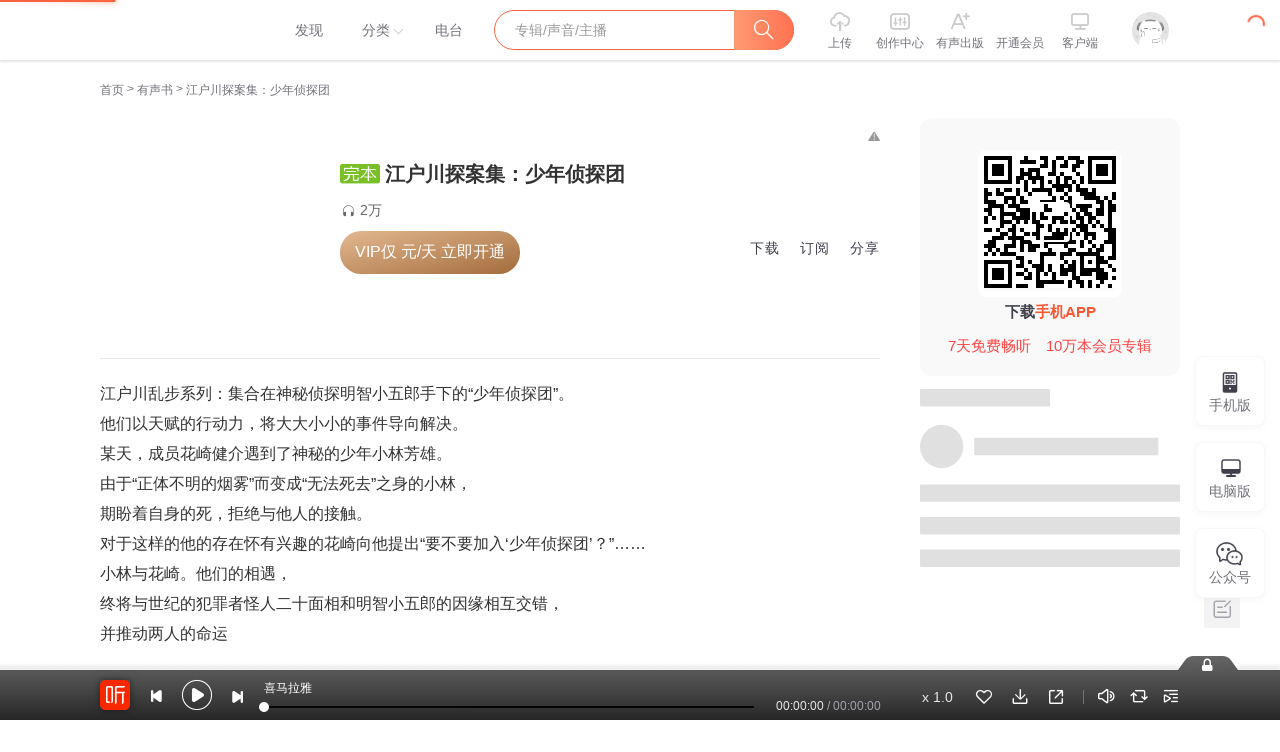

--- FILE ---
content_type: text/plain; charset=UTF-8
request_url: https://www.ximalaya.com/revision/comment/albumStatistics/18434284
body_size: 150
content:
{"ret":200,"msg":"success","data":{"isAlbumCommentShow":true,"albumScore":9.2,"totalCommentCount":11}}

--- FILE ---
content_type: text/plain; charset=utf-8
request_url: https://hdaa.shuzilm.cn/report?v=1.2.0&e=1&c=1&r=237bd7e4-8f8e-4b46-8561-a5a72efacf60
body_size: 300
content:
dzKFJn9MrthkKwNou3N+O2mjzhbsIFY1q1PZl47yfXQINCtsmXUklA1wHHlY+Q3QacGrA+qj7HuqXko4g0a/9zEJ1xR16HO+eP29XiOt39/3hx9FNTtj9YJ563GIYZbQaZO0TL/siTZviwikOg2I5t3W+1ZEIoKmKdiTZAUj0RelSwX8laxq3H50tLXy/IkeJ/NjGUjektHLpOOKELkwkyUyu+8bRpKhTMN5wqonWRpcV7FLzU1Ox3jgl+yQ2BWP1MkKksLHlK0E6p9mfGz50p64NnB1HEWSlRRTIi8r5YY=

--- FILE ---
content_type: text/plain; charset=utf-8
request_url: https://hdaa.shuzilm.cn/report?v=1.2.0&e=1&c=1&r=1a1ec94e-a200-4112-af7c-01ba2dd8aa43
body_size: 300
content:
dzKFJn9MrthkKwNou3N+O2mjzhbsIFY1q1PZl47yfXQINCtsmXUklA1wHHlY+Q3QacGrA+qj7HuqXko4g0a/9zEJ1xR16HO+eP29XiOt39/3hx9FNTtj9YJ563GIYZbQaZO0TL/siTZviwikOg2I5t3W+1ZEIoKmKdiTZAUj0RcyVeDaChf3Kvq5Qlpgx59sDMnOEujn75pNHbIyacc6hpd/u94LddmoAXVnTN/lYSRcV7FLzU1Ox3jgl+yQ2BWP1MkKksLHlK0E6p9mfGz50p64NnB1HEWSlRRTIi8r5YY=

--- FILE ---
content_type: text/plain; charset=UTF-8
request_url: https://www.ximalaya.com/revision/album/v1/simple?albumId=18434284
body_size: 1587
content:
{"ret":200,"msg":"成功","data":{"albumId":18434284,"isSelfAlbum":false,"currentUid":0,"albumPageMainInfo":{"anchorUid":86104391,"albumStatus":1,"showApplyFinishBtn":false,"showEditBtn":false,"showTrackManagerBtn":false,"showInformBtn":true,"cover":"//imagev2.xmcdn.com/group48/M07/CC/F4/wKgKlVugnjPCcw6KAATCrHxjjVI664.jpg","albumTitle":"江户川探案集：少年侦探团","updateDate":"2025-09-01","createDate":"2018-09-18","playCount":20486,"isPaid":true,"priceOp":{"priceType":2,"albumPrice":"4.00","albumDiscountedPrice":"4.00","remainAlbumTotalPrice":"4.00","hasVipDiscount":false,"promotionPrice":"4.00"},"isFinished":2,"isSubscribe":false,"richIntro":"<p style=\"line-height:30px;hyphens:auto;color:#333333;text-align:justify;font-size:16px;font-family:Helvetica,Arial,sans-serif;font-weight:normal\" data-flag=\"normal\">江户川乱步系列：集合在神秘侦探明智小五郎手下的“少年侦探团”。<br />他们以天赋的行动力，将大大小小的事件导向解决。<br />某天，成员花崎健介遇到了神秘的少年小林芳雄。<br />由于“正体不明的烟雾”而变成“无法死去”之身的小林，<br />期盼着自身的死，拒绝与他人的接触。<br />对于这样的他的存在怀有兴趣的花崎向他提出“要不要加入‘少年侦探团’？”……<br />小林与花崎。他们的相遇，<br />终将与世纪的犯罪者怪人二十面相和明智小五郎的因缘相互交错，<br />并推动两人的命运</p>","shortIntro":"江户川乱步系列：集合在神秘侦探明智小五郎手下的“少年侦探团”。 他们以天赋的行动力，将大大小小的事件导向解决。 某天，成员花崎健介遇到了神秘的少年小林芳雄。 由于“正体不明的烟雾”而变成“无法死去”之","detailRichIntro":"<p style=\"line-height:30px;hyphens:auto;color:#333333;text-align:justify;font-size:16px;font-family:Helvetica,Arial,sans-serif;font-weight:normal\" data-flag=\"normal\">江户川乱步系列：集合在神秘侦探明智小五郎手下的“少年侦探团”。<br />他们以天赋的行动力，将大大小小的事件导向解决。<br />某天，成员花崎健介遇到了神秘的少年小林芳雄。<br />由于“正体不明的烟雾”而变成“无法死去”之身的小林，<br />期盼着自身的死，拒绝与他人的接触。<br />对于这样的他的存在怀有兴趣的花崎向他提出“要不要加入‘少年侦探团’？”……<br />小林与花崎。他们的相遇，<br />终将与世纪的犯罪者怪人二十面相和明智小五郎的因缘相互交错，<br />并推动两人的命运</p>","isPublic":true,"hasBuy":false,"vipType":2,"canCopyText":true,"subscribeCount":652,"sellingPoint":{"sp_shortIntro":"江户川专门写给孩子的侦探小说","sp_contentValue":"集合在神秘侦探明智小五郎手下的“少年侦探团”","sp_feeling":"激发孩子的想象能力与逻辑思维能力"},"personalDescription":"<p style=\"line-height:30px;hyphens:auto;color:#333333;text-align:justify;font-size:16px;font-family:Helvetica,Arial,sans-serif;font-weight:normal\" data-flag=\"normal\">说道天明</p>","bigshotRecommend":"","outline":"","customTitle":"日本殿堂级推理小说","produceTeam":"","recommendReason":"","subscriptInfo":{"albumSubscriptValue":2,"url":"http://imagev2.xmcdn.com/storages/fbb1-audiofreehighqps/60/6D/GMCoOSIJzdFAAAAyewK5blj5.png"},"albumSubscript":2,"tags":[],"categoryId":3,"ximiVipFreeType":0,"joinXimi":false,"freeExpiredTime":0,"categoryTitle":"有声书","anchorName":"说道天明","albumSeoTitle":"江户川探案集","visibleStatus":0},"isTemporaryVIP":false}}

--- FILE ---
content_type: text/plain; charset=utf-8
request_url: https://hdaa.shuzilm.cn/report?v=1.2.0&e=1&c=1&r=d7d9b4c6-177e-49d8-a333-da13b51f6d3e
body_size: 300
content:
dzKFJn9MrthkKwNou3N+O2mjzhbsIFY1q1PZl47yfXQINCtsmXUklA1wHHlY+Q3QacGrA+qj7HuqXko4g0a/9zEJ1xR16HO+eP29XiOt39/3hx9FNTtj9YJ563GIYZbQaZO0TL/siTZviwikOg2I5t3W+1ZEIoKmKdiTZAUj0RcGNYbrMeZmMEjswxSHg+gIFyiDdDRYpA0pD6l/kIaEVlOMDM2w26QyDjh5hEFzMT5cV7FLzU1Ox3jgl+yQ2BWP1MkKksLHlK0E6p9mfGz50p64NnB1HEWSlRRTIi8r5YY=

--- FILE ---
content_type: text/plain; charset=utf-8
request_url: https://hdaa.shuzilm.cn/report?v=1.2.0&e=1&c=1&r=e4c02dfb-ed0b-4ef7-8968-0660a8b19459
body_size: 300
content:
dzKFJn9MrthkKwNou3N+O2mjzhbsIFY1q1PZl47yfXQINCtsmXUklA1wHHlY+Q3QacGrA+qj7HuqXko4g0a/9zEJ1xR16HO+eP29XiOt39/3hx9FNTtj9YJ563GIYZbQaZO0TL/siTZviwikOg2I5t3W+1ZEIoKmKdiTZAUj0Rc7rjiPgD9F/bLEggGedwTgRPf02Vh4nWBRLB6Kh3YyBMGlrRhJ0YGDvQMxO696AZVcV7FLzU1Ox3jgl+yQ2BWP1MkKksLHlK0E6p9mfGz50p64NnB1HEWSlRRTIi8r5YY=

--- FILE ---
content_type: text/plain; charset=UTF-8
request_url: https://www.ximalaya.com/revision/user/basic?uid=86104391&needRealCount=true
body_size: 712
content:
{"ret":200,"msg":"基本信息","data":{"uid":86104391,"nickName":"说道天明","cover":"//imagev2.xmcdn.com/group46/M01/91/87/wKgKj1uh2EvhTsovAASWVz3kA18398.jpg","background":"//s1.xmcdn.com/css/img/mycenter_bg/mycenter_bg_1.jpg","isVip":false,"constellationType":-1,"personalSignature":"欢迎加入说道天明粉丝听书群：816902036跟小编一起讨论吧，更多粉丝福利等你哟","personalDescription":"浙江电子音像出版社有限公司","fansCount":59902,"gender":0,"birthMonth":0,"birthDay":0,"province":"浙江","city":"杭州","anchorGrade":11,"mvpGrade":7,"anchorGradeType":2,"isMusician":false,"anchorUrl":"//www.ximalaya.com/zhubo/86104391","relation":{"isFollow":false,"beFollow":true,"isBlack":false},"liveInfo":{"id":-1},"logoType":0,"followingCount":35,"tracksCount":1363,"albumsCount":29,"albumCountReal":29,"userCompany":"","qualificationGuideInfos":[]}}